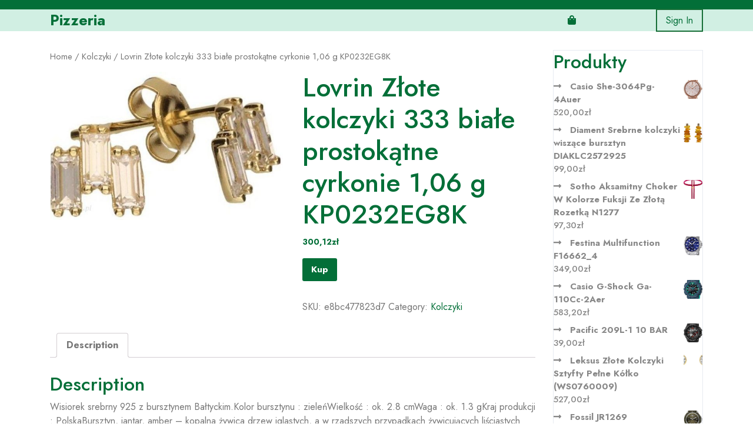

--- FILE ---
content_type: text/html; charset=UTF-8
request_url: https://pizzeriadaluigi.pl/produkt/lovrin-zlote-kolczyki-333-biale-prostokatne-cyrkonie-106-g-kp0232eg8k/
body_size: 12083
content:
<!doctype html>
<html lang="pl-PL">
<head>
    <meta charset="UTF-8">
    <meta name="viewport" content="width=device-width, initial-scale=1">
    <title>Lovrin Złote kolczyki 333 białe prostokątne cyrkonie 1,06 g KP0232EG8K &#8211; Pizzeria</title>
<meta name='robots' content='max-image-preview:large' />
<link rel='dns-prefetch' href='//fonts.googleapis.com' />
<link rel="alternate" type="application/rss+xml" title="Pizzeria &raquo; Kanał z wpisami" href="https://pizzeriadaluigi.pl/feed/" />
<link rel="alternate" type="application/rss+xml" title="Pizzeria &raquo; Kanał z komentarzami" href="https://pizzeriadaluigi.pl/comments/feed/" />
<link rel="alternate" type="application/rss+xml" title="Pizzeria &raquo; Lovrin Złote kolczyki 333 białe prostokątne cyrkonie 1,06 g KP0232EG8K Kanał z komentarzami" href="https://pizzeriadaluigi.pl/produkt/lovrin-zlote-kolczyki-333-biale-prostokatne-cyrkonie-106-g-kp0232eg8k/feed/" />
<link rel="alternate" title="oEmbed (JSON)" type="application/json+oembed" href="https://pizzeriadaluigi.pl/wp-json/oembed/1.0/embed?url=https%3A%2F%2Fpizzeriadaluigi.pl%2Fprodukt%2Flovrin-zlote-kolczyki-333-biale-prostokatne-cyrkonie-106-g-kp0232eg8k%2F" />
<link rel="alternate" title="oEmbed (XML)" type="text/xml+oembed" href="https://pizzeriadaluigi.pl/wp-json/oembed/1.0/embed?url=https%3A%2F%2Fpizzeriadaluigi.pl%2Fprodukt%2Flovrin-zlote-kolczyki-333-biale-prostokatne-cyrkonie-106-g-kp0232eg8k%2F&#038;format=xml" />
<style id='wp-img-auto-sizes-contain-inline-css' type='text/css'>
img:is([sizes=auto i],[sizes^="auto," i]){contain-intrinsic-size:3000px 1500px}
/*# sourceURL=wp-img-auto-sizes-contain-inline-css */
</style>
<style id='wp-emoji-styles-inline-css' type='text/css'>

	img.wp-smiley, img.emoji {
		display: inline !important;
		border: none !important;
		box-shadow: none !important;
		height: 1em !important;
		width: 1em !important;
		margin: 0 0.07em !important;
		vertical-align: -0.1em !important;
		background: none !important;
		padding: 0 !important;
	}
/*# sourceURL=wp-emoji-styles-inline-css */
</style>
<style id='wp-block-library-inline-css' type='text/css'>
:root{--wp-block-synced-color:#7a00df;--wp-block-synced-color--rgb:122,0,223;--wp-bound-block-color:var(--wp-block-synced-color);--wp-editor-canvas-background:#ddd;--wp-admin-theme-color:#007cba;--wp-admin-theme-color--rgb:0,124,186;--wp-admin-theme-color-darker-10:#006ba1;--wp-admin-theme-color-darker-10--rgb:0,107,160.5;--wp-admin-theme-color-darker-20:#005a87;--wp-admin-theme-color-darker-20--rgb:0,90,135;--wp-admin-border-width-focus:2px}@media (min-resolution:192dpi){:root{--wp-admin-border-width-focus:1.5px}}.wp-element-button{cursor:pointer}:root .has-very-light-gray-background-color{background-color:#eee}:root .has-very-dark-gray-background-color{background-color:#313131}:root .has-very-light-gray-color{color:#eee}:root .has-very-dark-gray-color{color:#313131}:root .has-vivid-green-cyan-to-vivid-cyan-blue-gradient-background{background:linear-gradient(135deg,#00d084,#0693e3)}:root .has-purple-crush-gradient-background{background:linear-gradient(135deg,#34e2e4,#4721fb 50%,#ab1dfe)}:root .has-hazy-dawn-gradient-background{background:linear-gradient(135deg,#faaca8,#dad0ec)}:root .has-subdued-olive-gradient-background{background:linear-gradient(135deg,#fafae1,#67a671)}:root .has-atomic-cream-gradient-background{background:linear-gradient(135deg,#fdd79a,#004a59)}:root .has-nightshade-gradient-background{background:linear-gradient(135deg,#330968,#31cdcf)}:root .has-midnight-gradient-background{background:linear-gradient(135deg,#020381,#2874fc)}:root{--wp--preset--font-size--normal:16px;--wp--preset--font-size--huge:42px}.has-regular-font-size{font-size:1em}.has-larger-font-size{font-size:2.625em}.has-normal-font-size{font-size:var(--wp--preset--font-size--normal)}.has-huge-font-size{font-size:var(--wp--preset--font-size--huge)}.has-text-align-center{text-align:center}.has-text-align-left{text-align:left}.has-text-align-right{text-align:right}.has-fit-text{white-space:nowrap!important}#end-resizable-editor-section{display:none}.aligncenter{clear:both}.items-justified-left{justify-content:flex-start}.items-justified-center{justify-content:center}.items-justified-right{justify-content:flex-end}.items-justified-space-between{justify-content:space-between}.screen-reader-text{border:0;clip-path:inset(50%);height:1px;margin:-1px;overflow:hidden;padding:0;position:absolute;width:1px;word-wrap:normal!important}.screen-reader-text:focus{background-color:#ddd;clip-path:none;color:#444;display:block;font-size:1em;height:auto;left:5px;line-height:normal;padding:15px 23px 14px;text-decoration:none;top:5px;width:auto;z-index:100000}html :where(.has-border-color){border-style:solid}html :where([style*=border-top-color]){border-top-style:solid}html :where([style*=border-right-color]){border-right-style:solid}html :where([style*=border-bottom-color]){border-bottom-style:solid}html :where([style*=border-left-color]){border-left-style:solid}html :where([style*=border-width]){border-style:solid}html :where([style*=border-top-width]){border-top-style:solid}html :where([style*=border-right-width]){border-right-style:solid}html :where([style*=border-bottom-width]){border-bottom-style:solid}html :where([style*=border-left-width]){border-left-style:solid}html :where(img[class*=wp-image-]){height:auto;max-width:100%}:where(figure){margin:0 0 1em}html :where(.is-position-sticky){--wp-admin--admin-bar--position-offset:var(--wp-admin--admin-bar--height,0px)}@media screen and (max-width:600px){html :where(.is-position-sticky){--wp-admin--admin-bar--position-offset:0px}}

/*# sourceURL=wp-block-library-inline-css */
</style><style id='wp-block-group-inline-css' type='text/css'>
.wp-block-group{box-sizing:border-box}:where(.wp-block-group.wp-block-group-is-layout-constrained){position:relative}
/*# sourceURL=https://pizzeriadaluigi.pl/wp-includes/blocks/group/style.min.css */
</style>
<style id='wp-block-group-theme-inline-css' type='text/css'>
:where(.wp-block-group.has-background){padding:1.25em 2.375em}
/*# sourceURL=https://pizzeriadaluigi.pl/wp-includes/blocks/group/theme.min.css */
</style>
<style id='wp-block-paragraph-inline-css' type='text/css'>
.is-small-text{font-size:.875em}.is-regular-text{font-size:1em}.is-large-text{font-size:2.25em}.is-larger-text{font-size:3em}.has-drop-cap:not(:focus):first-letter{float:left;font-size:8.4em;font-style:normal;font-weight:100;line-height:.68;margin:.05em .1em 0 0;text-transform:uppercase}body.rtl .has-drop-cap:not(:focus):first-letter{float:none;margin-left:.1em}p.has-drop-cap.has-background{overflow:hidden}:root :where(p.has-background){padding:1.25em 2.375em}:where(p.has-text-color:not(.has-link-color)) a{color:inherit}p.has-text-align-left[style*="writing-mode:vertical-lr"],p.has-text-align-right[style*="writing-mode:vertical-rl"]{rotate:180deg}
/*# sourceURL=https://pizzeriadaluigi.pl/wp-includes/blocks/paragraph/style.min.css */
</style>
<style id='global-styles-inline-css' type='text/css'>
:root{--wp--preset--aspect-ratio--square: 1;--wp--preset--aspect-ratio--4-3: 4/3;--wp--preset--aspect-ratio--3-4: 3/4;--wp--preset--aspect-ratio--3-2: 3/2;--wp--preset--aspect-ratio--2-3: 2/3;--wp--preset--aspect-ratio--16-9: 16/9;--wp--preset--aspect-ratio--9-16: 9/16;--wp--preset--color--black: #000000;--wp--preset--color--cyan-bluish-gray: #abb8c3;--wp--preset--color--white: #ffffff;--wp--preset--color--pale-pink: #f78da7;--wp--preset--color--vivid-red: #cf2e2e;--wp--preset--color--luminous-vivid-orange: #ff6900;--wp--preset--color--luminous-vivid-amber: #fcb900;--wp--preset--color--light-green-cyan: #7bdcb5;--wp--preset--color--vivid-green-cyan: #00d084;--wp--preset--color--pale-cyan-blue: #8ed1fc;--wp--preset--color--vivid-cyan-blue: #0693e3;--wp--preset--color--vivid-purple: #9b51e0;--wp--preset--gradient--vivid-cyan-blue-to-vivid-purple: linear-gradient(135deg,rgb(6,147,227) 0%,rgb(155,81,224) 100%);--wp--preset--gradient--light-green-cyan-to-vivid-green-cyan: linear-gradient(135deg,rgb(122,220,180) 0%,rgb(0,208,130) 100%);--wp--preset--gradient--luminous-vivid-amber-to-luminous-vivid-orange: linear-gradient(135deg,rgb(252,185,0) 0%,rgb(255,105,0) 100%);--wp--preset--gradient--luminous-vivid-orange-to-vivid-red: linear-gradient(135deg,rgb(255,105,0) 0%,rgb(207,46,46) 100%);--wp--preset--gradient--very-light-gray-to-cyan-bluish-gray: linear-gradient(135deg,rgb(238,238,238) 0%,rgb(169,184,195) 100%);--wp--preset--gradient--cool-to-warm-spectrum: linear-gradient(135deg,rgb(74,234,220) 0%,rgb(151,120,209) 20%,rgb(207,42,186) 40%,rgb(238,44,130) 60%,rgb(251,105,98) 80%,rgb(254,248,76) 100%);--wp--preset--gradient--blush-light-purple: linear-gradient(135deg,rgb(255,206,236) 0%,rgb(152,150,240) 100%);--wp--preset--gradient--blush-bordeaux: linear-gradient(135deg,rgb(254,205,165) 0%,rgb(254,45,45) 50%,rgb(107,0,62) 100%);--wp--preset--gradient--luminous-dusk: linear-gradient(135deg,rgb(255,203,112) 0%,rgb(199,81,192) 50%,rgb(65,88,208) 100%);--wp--preset--gradient--pale-ocean: linear-gradient(135deg,rgb(255,245,203) 0%,rgb(182,227,212) 50%,rgb(51,167,181) 100%);--wp--preset--gradient--electric-grass: linear-gradient(135deg,rgb(202,248,128) 0%,rgb(113,206,126) 100%);--wp--preset--gradient--midnight: linear-gradient(135deg,rgb(2,3,129) 0%,rgb(40,116,252) 100%);--wp--preset--font-size--small: 13px;--wp--preset--font-size--medium: 20px;--wp--preset--font-size--large: 36px;--wp--preset--font-size--x-large: 42px;--wp--preset--spacing--20: 0.44rem;--wp--preset--spacing--30: 0.67rem;--wp--preset--spacing--40: 1rem;--wp--preset--spacing--50: 1.5rem;--wp--preset--spacing--60: 2.25rem;--wp--preset--spacing--70: 3.38rem;--wp--preset--spacing--80: 5.06rem;--wp--preset--shadow--natural: 6px 6px 9px rgba(0, 0, 0, 0.2);--wp--preset--shadow--deep: 12px 12px 50px rgba(0, 0, 0, 0.4);--wp--preset--shadow--sharp: 6px 6px 0px rgba(0, 0, 0, 0.2);--wp--preset--shadow--outlined: 6px 6px 0px -3px rgb(255, 255, 255), 6px 6px rgb(0, 0, 0);--wp--preset--shadow--crisp: 6px 6px 0px rgb(0, 0, 0);}:where(.is-layout-flex){gap: 0.5em;}:where(.is-layout-grid){gap: 0.5em;}body .is-layout-flex{display: flex;}.is-layout-flex{flex-wrap: wrap;align-items: center;}.is-layout-flex > :is(*, div){margin: 0;}body .is-layout-grid{display: grid;}.is-layout-grid > :is(*, div){margin: 0;}:where(.wp-block-columns.is-layout-flex){gap: 2em;}:where(.wp-block-columns.is-layout-grid){gap: 2em;}:where(.wp-block-post-template.is-layout-flex){gap: 1.25em;}:where(.wp-block-post-template.is-layout-grid){gap: 1.25em;}.has-black-color{color: var(--wp--preset--color--black) !important;}.has-cyan-bluish-gray-color{color: var(--wp--preset--color--cyan-bluish-gray) !important;}.has-white-color{color: var(--wp--preset--color--white) !important;}.has-pale-pink-color{color: var(--wp--preset--color--pale-pink) !important;}.has-vivid-red-color{color: var(--wp--preset--color--vivid-red) !important;}.has-luminous-vivid-orange-color{color: var(--wp--preset--color--luminous-vivid-orange) !important;}.has-luminous-vivid-amber-color{color: var(--wp--preset--color--luminous-vivid-amber) !important;}.has-light-green-cyan-color{color: var(--wp--preset--color--light-green-cyan) !important;}.has-vivid-green-cyan-color{color: var(--wp--preset--color--vivid-green-cyan) !important;}.has-pale-cyan-blue-color{color: var(--wp--preset--color--pale-cyan-blue) !important;}.has-vivid-cyan-blue-color{color: var(--wp--preset--color--vivid-cyan-blue) !important;}.has-vivid-purple-color{color: var(--wp--preset--color--vivid-purple) !important;}.has-black-background-color{background-color: var(--wp--preset--color--black) !important;}.has-cyan-bluish-gray-background-color{background-color: var(--wp--preset--color--cyan-bluish-gray) !important;}.has-white-background-color{background-color: var(--wp--preset--color--white) !important;}.has-pale-pink-background-color{background-color: var(--wp--preset--color--pale-pink) !important;}.has-vivid-red-background-color{background-color: var(--wp--preset--color--vivid-red) !important;}.has-luminous-vivid-orange-background-color{background-color: var(--wp--preset--color--luminous-vivid-orange) !important;}.has-luminous-vivid-amber-background-color{background-color: var(--wp--preset--color--luminous-vivid-amber) !important;}.has-light-green-cyan-background-color{background-color: var(--wp--preset--color--light-green-cyan) !important;}.has-vivid-green-cyan-background-color{background-color: var(--wp--preset--color--vivid-green-cyan) !important;}.has-pale-cyan-blue-background-color{background-color: var(--wp--preset--color--pale-cyan-blue) !important;}.has-vivid-cyan-blue-background-color{background-color: var(--wp--preset--color--vivid-cyan-blue) !important;}.has-vivid-purple-background-color{background-color: var(--wp--preset--color--vivid-purple) !important;}.has-black-border-color{border-color: var(--wp--preset--color--black) !important;}.has-cyan-bluish-gray-border-color{border-color: var(--wp--preset--color--cyan-bluish-gray) !important;}.has-white-border-color{border-color: var(--wp--preset--color--white) !important;}.has-pale-pink-border-color{border-color: var(--wp--preset--color--pale-pink) !important;}.has-vivid-red-border-color{border-color: var(--wp--preset--color--vivid-red) !important;}.has-luminous-vivid-orange-border-color{border-color: var(--wp--preset--color--luminous-vivid-orange) !important;}.has-luminous-vivid-amber-border-color{border-color: var(--wp--preset--color--luminous-vivid-amber) !important;}.has-light-green-cyan-border-color{border-color: var(--wp--preset--color--light-green-cyan) !important;}.has-vivid-green-cyan-border-color{border-color: var(--wp--preset--color--vivid-green-cyan) !important;}.has-pale-cyan-blue-border-color{border-color: var(--wp--preset--color--pale-cyan-blue) !important;}.has-vivid-cyan-blue-border-color{border-color: var(--wp--preset--color--vivid-cyan-blue) !important;}.has-vivid-purple-border-color{border-color: var(--wp--preset--color--vivid-purple) !important;}.has-vivid-cyan-blue-to-vivid-purple-gradient-background{background: var(--wp--preset--gradient--vivid-cyan-blue-to-vivid-purple) !important;}.has-light-green-cyan-to-vivid-green-cyan-gradient-background{background: var(--wp--preset--gradient--light-green-cyan-to-vivid-green-cyan) !important;}.has-luminous-vivid-amber-to-luminous-vivid-orange-gradient-background{background: var(--wp--preset--gradient--luminous-vivid-amber-to-luminous-vivid-orange) !important;}.has-luminous-vivid-orange-to-vivid-red-gradient-background{background: var(--wp--preset--gradient--luminous-vivid-orange-to-vivid-red) !important;}.has-very-light-gray-to-cyan-bluish-gray-gradient-background{background: var(--wp--preset--gradient--very-light-gray-to-cyan-bluish-gray) !important;}.has-cool-to-warm-spectrum-gradient-background{background: var(--wp--preset--gradient--cool-to-warm-spectrum) !important;}.has-blush-light-purple-gradient-background{background: var(--wp--preset--gradient--blush-light-purple) !important;}.has-blush-bordeaux-gradient-background{background: var(--wp--preset--gradient--blush-bordeaux) !important;}.has-luminous-dusk-gradient-background{background: var(--wp--preset--gradient--luminous-dusk) !important;}.has-pale-ocean-gradient-background{background: var(--wp--preset--gradient--pale-ocean) !important;}.has-electric-grass-gradient-background{background: var(--wp--preset--gradient--electric-grass) !important;}.has-midnight-gradient-background{background: var(--wp--preset--gradient--midnight) !important;}.has-small-font-size{font-size: var(--wp--preset--font-size--small) !important;}.has-medium-font-size{font-size: var(--wp--preset--font-size--medium) !important;}.has-large-font-size{font-size: var(--wp--preset--font-size--large) !important;}.has-x-large-font-size{font-size: var(--wp--preset--font-size--x-large) !important;}
/*# sourceURL=global-styles-inline-css */
</style>

<style id='classic-theme-styles-inline-css' type='text/css'>
/*! This file is auto-generated */
.wp-block-button__link{color:#fff;background-color:#32373c;border-radius:9999px;box-shadow:none;text-decoration:none;padding:calc(.667em + 2px) calc(1.333em + 2px);font-size:1.125em}.wp-block-file__button{background:#32373c;color:#fff;text-decoration:none}
/*# sourceURL=/wp-includes/css/classic-themes.min.css */
</style>
<link rel='stylesheet' id='woocommerce-layout-css' href='https://pizzeriadaluigi.pl/wp-content/plugins/woocommerce/assets/css/woocommerce-layout.css?ver=6.4.1' type='text/css' media='all' />
<link rel='stylesheet' id='woocommerce-smallscreen-css' href='https://pizzeriadaluigi.pl/wp-content/plugins/woocommerce/assets/css/woocommerce-smallscreen.css?ver=6.4.1' type='text/css' media='only screen and (max-width: 768px)' />
<link rel='stylesheet' id='woocommerce-general-css' href='https://pizzeriadaluigi.pl/wp-content/plugins/woocommerce/assets/css/woocommerce.css?ver=6.4.1' type='text/css' media='all' />
<style id='woocommerce-inline-inline-css' type='text/css'>
.woocommerce form .form-row .required { visibility: visible; }
/*# sourceURL=woocommerce-inline-inline-css */
</style>
<link rel='stylesheet' id='gardener-lite-font-css' href='//fonts.googleapis.com/css?family=Jost%3Aital%2Cwght%400%2C100%3B0%2C200%3B0%2C300%3B0%2C400%3B0%2C500%3B0%2C600%3B0%2C700%3B0%2C800%3B0%2C900%3B1%2C100%3B1%2C200%3B1%2C300%3B1%2C400%3B1%2C500%3B1%2C600%3B1%2C700%3B1%2C800%3B1%2C900&#038;ver=6.9' type='text/css' media='all' />
<link rel='stylesheet' id='gardener-lite-block-editor-style-css' href='https://pizzeriadaluigi.pl/wp-content/themes/gardener-lite/assets/css/block-editor-style.css?ver=6.9' type='text/css' media='all' />
<link rel='stylesheet' id='flatly-css-css' href='https://pizzeriadaluigi.pl/wp-content/themes/gardener-lite/assets/css/flatly.css?ver=6.9' type='text/css' media='all' />
<link rel='stylesheet' id='owl.carousel-css-css' href='https://pizzeriadaluigi.pl/wp-content/themes/gardener-lite/assets/css/owl.carousel.css?ver=6.9' type='text/css' media='all' />
<link rel='stylesheet' id='gardener-lite-style-css' href='https://pizzeriadaluigi.pl/wp-content/themes/gardener-lite/style.css?ver=6.9' type='text/css' media='all' />
<link rel='stylesheet' id='fontawesome-style-css' href='https://pizzeriadaluigi.pl/wp-content/themes/gardener-lite/assets/css/fontawesome/css/all.css?ver=6.9' type='text/css' media='all' />
<script type="text/javascript" src="https://pizzeriadaluigi.pl/wp-includes/js/jquery/jquery.min.js?ver=3.7.1" id="jquery-core-js"></script>
<script type="text/javascript" src="https://pizzeriadaluigi.pl/wp-includes/js/jquery/jquery-migrate.min.js?ver=3.4.1" id="jquery-migrate-js"></script>
<link rel="https://api.w.org/" href="https://pizzeriadaluigi.pl/wp-json/" /><link rel="alternate" title="JSON" type="application/json" href="https://pizzeriadaluigi.pl/wp-json/wp/v2/product/856" /><link rel="EditURI" type="application/rsd+xml" title="RSD" href="https://pizzeriadaluigi.pl/xmlrpc.php?rsd" />
<meta name="generator" content="WordPress 6.9" />
<meta name="generator" content="WooCommerce 6.4.1" />
<link rel="canonical" href="https://pizzeriadaluigi.pl/produkt/lovrin-zlote-kolczyki-333-biale-prostokatne-cyrkonie-106-g-kp0232eg8k/" />
<link rel='shortlink' href='https://pizzeriadaluigi.pl/?p=856' />
<link rel="pingback" href="https://pizzeriadaluigi.pl/xmlrpc.php">	<noscript><style>.woocommerce-product-gallery{ opacity: 1 !important; }</style></noscript>
	
		<style type="text/css">
					</style>
		
		</head>

<body class="wp-singular product-template-default single single-product postid-856 wp-embed-responsive wp-theme-gardener-lite theme-gardener-lite woocommerce woocommerce-page woocommerce-no-js">


<div id="page" class="site">
    <a class="skip-link screen-reader-text" href="#skip-content">Skip to content</a>
    <header id="masthead" class="site-header shadow-sm navbar-dark bg-primary">
        <div class="socialmedia">
            
<div class="top_header py-2">
    <div class="container">
        <div class="row">
            <div class="col-lg-8 col-md-9 col-sm-9 align-self-center text-center text-md-left">
                                                            </div>
            <div class="col-lg-4 col-md-3 col-sm-3 align-self-center">
                <div class="social-link text-center text-md-right">
                                                                                                                    </div>
            </div>
        </div>
    </div>
</div>

<div class="main-header">
    <div class="container">
        <div class="row">
            <div class="col-lg-3 col-md-4 col-sm-3 col-12 align-self-center">
                <div class="navbar-brand text-center text-md-left">
                                                                                                                            <p class="site-title"><a href="https://pizzeriadaluigi.pl/" rel="home">Pizzeria</a></p>
                                                                                            </div>
            </div>
            <div class="col-lg-6 col-md-2 col-sm-3 col-4 align-self-center">
                
<div class="navigation_header py-2" data-sticky="">
    <div class="toggle-nav mobile-menu">
            </div>
    <div id="mySidenav" class="nav sidenav">
        <nav id="site-navigation" class="main-navigation navbar navbar-expand-xl" aria-label="Top Menu">
                    </nav>
        <a href="javascript:void(0)" class="closebtn mobile-menu" onclick="gardener_lite_closeNav()"><i class="fas fa-times"></i></a>
    </div>
</div>            </div>
            <div class="col-lg-1 col-md-2 col-sm-1 col-2 align-self-center">
                <div class="cart_no text-center">
                                                                    <a class="cart-customlocation" href="https://pizzeriadaluigi.pl/koszyk/" title="shopping cart"><i class="fas fa-shopping-bag"></i></a>
                                    </div>
            </div>
            <div class="col-lg-2 col-md-4 col-sm-2 col-6 align-self-center">
                                    <div class="user-account text-center text-md-right">
                                                    <a href="https://pizzeriadaluigi.pl/moje-konto/" title="Sign In">Sign In</a>
                                            </div>
                            </div>
        </div>
    </div>
</div>        </div>
    </header>
	<div id="skip-content" class="container">
		<div class="row">
			<div class="col-lg-9 col-md-9">
				<div id="primary" class="content-area gardener-lite"><main id="main" class="site-main" role="main"><nav class="woocommerce-breadcrumb"><a href="https://pizzeriadaluigi.pl">Home</a>&nbsp;&#47;&nbsp;<a href="https://pizzeriadaluigi.pl/kategoria-produktu/kolczyki/">Kolczyki</a>&nbsp;&#47;&nbsp;Lovrin Złote kolczyki 333 białe prostokątne cyrkonie 1,06 g KP0232EG8K</nav>
					
						<div class="woocommerce-notices-wrapper"></div><div id="product-856" class="product type-product post-856 status-publish first instock product_cat-kolczyki has-post-thumbnail product-type-external">

	<div class="woocommerce-product-gallery woocommerce-product-gallery--with-images woocommerce-product-gallery--columns-4 images" data-columns="4" style="opacity: 0; transition: opacity .25s ease-in-out;">
	<figure class="woocommerce-product-gallery__wrapper">
		<div data-thumb="https://pizzeriadaluigi.pl/wp-content/uploads/2022/05/i-lovrin-zlote-kolczyki-333-biale-prostokatne-cyrkonie-1-06-g-kp0232eg8k-100x100.jpg" data-thumb-alt="" class="woocommerce-product-gallery__image"><a href="https://pizzeriadaluigi.pl/wp-content/uploads/2022/05/i-lovrin-zlote-kolczyki-333-biale-prostokatne-cyrkonie-1-06-g-kp0232eg8k.jpg"><img width="600" height="382" src="https://pizzeriadaluigi.pl/wp-content/uploads/2022/05/i-lovrin-zlote-kolczyki-333-biale-prostokatne-cyrkonie-1-06-g-kp0232eg8k-600x382.jpg" class="wp-post-image" alt="" title="i-lovrin-zlote-kolczyki-333-biale-prostokatne-cyrkonie-1-06-g-kp0232eg8k" data-caption="" data-src="https://pizzeriadaluigi.pl/wp-content/uploads/2022/05/i-lovrin-zlote-kolczyki-333-biale-prostokatne-cyrkonie-1-06-g-kp0232eg8k.jpg" data-large_image="https://pizzeriadaluigi.pl/wp-content/uploads/2022/05/i-lovrin-zlote-kolczyki-333-biale-prostokatne-cyrkonie-1-06-g-kp0232eg8k.jpg" data-large_image_width="640" data-large_image_height="407" decoding="async" fetchpriority="high" srcset="https://pizzeriadaluigi.pl/wp-content/uploads/2022/05/i-lovrin-zlote-kolczyki-333-biale-prostokatne-cyrkonie-1-06-g-kp0232eg8k-600x382.jpg 600w, https://pizzeriadaluigi.pl/wp-content/uploads/2022/05/i-lovrin-zlote-kolczyki-333-biale-prostokatne-cyrkonie-1-06-g-kp0232eg8k-300x191.jpg 300w, https://pizzeriadaluigi.pl/wp-content/uploads/2022/05/i-lovrin-zlote-kolczyki-333-biale-prostokatne-cyrkonie-1-06-g-kp0232eg8k.jpg 640w" sizes="(max-width: 600px) 100vw, 600px" /></a></div>	</figure>
</div>

	<div class="summary entry-summary">
		<h1 class="product_title entry-title">Lovrin Złote kolczyki 333 białe prostokątne cyrkonie 1,06 g KP0232EG8K</h1><p class="price"><span class="woocommerce-Price-amount amount"><bdi>300,12<span class="woocommerce-Price-currencySymbol">&#122;&#322;</span></bdi></span></p>

<form class="cart" action="https://pizzeriadaluigi.pl/7943" method="get">
	
	<button type="submit" class="single_add_to_cart_button button alt">Kup</button>

	
	</form>

<div class="product_meta">

	
	
		<span class="sku_wrapper">SKU: <span class="sku">e8bc477823d7</span></span>

	
	<span class="posted_in">Category: <a href="https://pizzeriadaluigi.pl/kategoria-produktu/kolczyki/" rel="tag">Kolczyki</a></span>
	
	
</div>
	</div>

	
	<div class="woocommerce-tabs wc-tabs-wrapper">
		<ul class="tabs wc-tabs" role="tablist">
							<li class="description_tab" id="tab-title-description" role="tab" aria-controls="tab-description">
					<a href="#tab-description">
						Description					</a>
				</li>
					</ul>
					<div class="woocommerce-Tabs-panel woocommerce-Tabs-panel--description panel entry-content wc-tab" id="tab-description" role="tabpanel" aria-labelledby="tab-title-description">
				
	<h2>Description</h2>

<p>Wisiorek srebrny 925 z bursztynem Bałtyckim.Kolor bursztynu : zieleńWielkość : ok. 2.8 cmWaga : ok. 1.3 gKraj produkcji : PolskaBursztyn, jantar, amber – kopalna żywica drzew iglastych, a w rzadszych przypadkach żywicujących liściastych drzew z grupy bobowców.Uwaga! Każdy bursztyn jest inny, wyroby mogą się od siebie nieznacznie różnić kształtem bursztynu, odcieniem koloru lub konsystencją środka, nie ma identycznych bursztynów.PROSZĘ UWAŻAĆ NA PODRÓBKI BURSZTYNU !W sieci niestety znajduje się dużo biżuterii z fałszywym bursztynem.Kupuj tylko u sprawdzonych sprzedawców.Do każdego zamówienia wystawiamy paragon!</p>
<p>smartwatch damski do 500 zł 2021, 1774, xiaomi zegarek meski, kolorowa rewolucja, sun co to znaczy, zegarki damskie smartwatch, test ortostatyczny, moje ice, zegarek dla chłopca swatch, licznik spalania kalorii na rękę, dhl zwrotu, prezent komunijny dla dziewczynki, zegarki męskie eleganckie armani, złoty, coros vertix, suunto 9 baro opinie</p>
<p>yyyyy</p>
			</div>
		
			</div>


	<section class="related products">

					<h2>Related products</h2>
				
		<ul class="products columns-4">

			
					<li class="product type-product post-736 status-publish first instock product_cat-kolczyki has-post-thumbnail product-type-external">
	<a href="https://pizzeriadaluigi.pl/produkt/ornamo-srebrne-kolczyki-blyszczaca-klasyka-orsce520/" class="woocommerce-LoopProduct-link woocommerce-loop-product__link"><img width="300" height="300" src="https://pizzeriadaluigi.pl/wp-content/uploads/2022/05/i-ornamo-srebrne-kolczyki-blyszczaca-klasyka-orsce520-300x300.jpg" class="attachment-woocommerce_thumbnail size-woocommerce_thumbnail" alt="" decoding="async" srcset="https://pizzeriadaluigi.pl/wp-content/uploads/2022/05/i-ornamo-srebrne-kolczyki-blyszczaca-klasyka-orsce520-300x300.jpg 300w, https://pizzeriadaluigi.pl/wp-content/uploads/2022/05/i-ornamo-srebrne-kolczyki-blyszczaca-klasyka-orsce520-150x150.jpg 150w, https://pizzeriadaluigi.pl/wp-content/uploads/2022/05/i-ornamo-srebrne-kolczyki-blyszczaca-klasyka-orsce520-100x100.jpg 100w" sizes="(max-width: 300px) 100vw, 300px" /><h2 class="woocommerce-loop-product__title">Ornamo Srebrne kolczyki Błyszcząca Klasyka ORSCE520</h2>
	<span class="price"><span class="woocommerce-Price-amount amount"><bdi>95,20<span class="woocommerce-Price-currencySymbol">&#122;&#322;</span></bdi></span></span>
</a><a href="https://pizzeriadaluigi.pl/7882" data-quantity="1" class="button product_type_external" data-product_id="736" data-product_sku="39298a1703b9" aria-label="Kup" rel="nofollow">Kup</a></li>

			
					<li class="product type-product post-193 status-publish instock product_cat-kolczyki has-post-thumbnail product-type-external">
	<a href="https://pizzeriadaluigi.pl/produkt/sotho-zlote-kolczyki-z-rozetami-kol0773/" class="woocommerce-LoopProduct-link woocommerce-loop-product__link"><img width="300" height="300" src="https://pizzeriadaluigi.pl/wp-content/uploads/2022/05/i-sotho-zlote-kolczyki-z-rozetami-kol0773-300x300.jpg" class="attachment-woocommerce_thumbnail size-woocommerce_thumbnail" alt="" decoding="async" srcset="https://pizzeriadaluigi.pl/wp-content/uploads/2022/05/i-sotho-zlote-kolczyki-z-rozetami-kol0773-300x300.jpg 300w, https://pizzeriadaluigi.pl/wp-content/uploads/2022/05/i-sotho-zlote-kolczyki-z-rozetami-kol0773-150x150.jpg 150w, https://pizzeriadaluigi.pl/wp-content/uploads/2022/05/i-sotho-zlote-kolczyki-z-rozetami-kol0773-100x100.jpg 100w" sizes="(max-width: 300px) 100vw, 300px" /><h2 class="woocommerce-loop-product__title">Sotho Złote Kolczyki Z Rozetami Kol0773</h2>
	<span class="price"><span class="woocommerce-Price-amount amount"><bdi>104,30<span class="woocommerce-Price-currencySymbol">&#122;&#322;</span></bdi></span></span>
</a><a href="https://pizzeriadaluigi.pl/7612" data-quantity="1" class="button product_type_external" data-product_id="193" data-product_sku="3cd5f9b9571b" aria-label="Kup" rel="nofollow">Kup</a></li>

			
					<li class="product type-product post-480 status-publish instock product_cat-kolczyki has-post-thumbnail product-type-external">
	<a href="https://pizzeriadaluigi.pl/produkt/diament-zlote-kolczyki-na-sztyft-333-kroliczki-klc000000682333/" class="woocommerce-LoopProduct-link woocommerce-loop-product__link"><img width="300" height="300" src="https://pizzeriadaluigi.pl/wp-content/uploads/2022/05/i-diament-zlote-kolczyki-na-sztyft-333-kroliczki-klc000000682333-300x300.jpg" class="attachment-woocommerce_thumbnail size-woocommerce_thumbnail" alt="" decoding="async" loading="lazy" srcset="https://pizzeriadaluigi.pl/wp-content/uploads/2022/05/i-diament-zlote-kolczyki-na-sztyft-333-kroliczki-klc000000682333-300x300.jpg 300w, https://pizzeriadaluigi.pl/wp-content/uploads/2022/05/i-diament-zlote-kolczyki-na-sztyft-333-kroliczki-klc000000682333-150x150.jpg 150w, https://pizzeriadaluigi.pl/wp-content/uploads/2022/05/i-diament-zlote-kolczyki-na-sztyft-333-kroliczki-klc000000682333-100x100.jpg 100w" sizes="auto, (max-width: 300px) 100vw, 300px" /><h2 class="woocommerce-loop-product__title">Diament Złote kolczyki na sztyft 333 króliczki (KLC000000682333)</h2>
	<span class="price"><span class="woocommerce-Price-amount amount"><bdi>215,00<span class="woocommerce-Price-currencySymbol">&#122;&#322;</span></bdi></span></span>
</a><a href="https://pizzeriadaluigi.pl/7754" data-quantity="1" class="button product_type_external" data-product_id="480" data-product_sku="ae5839cc155a" aria-label="Kup" rel="nofollow">Kup</a></li>

			
					<li class="product type-product post-407 status-publish last instock product_cat-kolczyki has-post-thumbnail product-type-external">
	<a href="https://pizzeriadaluigi.pl/produkt/lovrin-srebrne-kolczyki-925-czarne-serduszka-231g-alcer0119kbr/" class="woocommerce-LoopProduct-link woocommerce-loop-product__link"><img width="300" height="232" src="https://pizzeriadaluigi.pl/wp-content/uploads/2022/05/i-lovrin-srebrne-kolczyki-925-czarne-serduszka-2-31g-alcer0119kbr-300x232.jpg" class="attachment-woocommerce_thumbnail size-woocommerce_thumbnail" alt="" decoding="async" loading="lazy" /><h2 class="woocommerce-loop-product__title">Lovrin Srebrne kolczyki 925 czarne serduszka 2,31g ALCER0119KBR</h2>
	<span class="price"><span class="woocommerce-Price-amount amount"><bdi>141,70<span class="woocommerce-Price-currencySymbol">&#122;&#322;</span></bdi></span></span>
</a><a href="https://pizzeriadaluigi.pl/7719" data-quantity="1" class="button product_type_external" data-product_id="407" data-product_sku="893515daa584" aria-label="Kup" rel="nofollow">Kup</a></li>

			
		</ul>

	</section>
	</div>


					
				</main></div>			</div>
			
<aside id="secondary" class="widget-area col-lg-3 col-md-4">
	<div class="sidebar">
		<section id="block-3" class="widget widget_block">
<div class="wp-block-group"><div class="wp-block-group__inner-container is-layout-flow wp-block-group-is-layout-flow"><div class="widget woocommerce widget_products"><h2 class="widgettitle">Produkty</h2><ul class="product_list_widget"><li>
	
	<a href="https://pizzeriadaluigi.pl/produkt/casio-she-3064pg-4auer/">
		<img loading="lazy" decoding="async" width="300" height="300" src="https://pizzeriadaluigi.pl/wp-content/uploads/2022/10/i-casio-she-3064pg-4auer-300x300.jpg" class="attachment-woocommerce_thumbnail size-woocommerce_thumbnail" alt="" srcset="https://pizzeriadaluigi.pl/wp-content/uploads/2022/10/i-casio-she-3064pg-4auer-300x300.jpg 300w, https://pizzeriadaluigi.pl/wp-content/uploads/2022/10/i-casio-she-3064pg-4auer-150x150.jpg 150w, https://pizzeriadaluigi.pl/wp-content/uploads/2022/10/i-casio-she-3064pg-4auer-100x100.jpg 100w" sizes="auto, (max-width: 300px) 100vw, 300px" />		<span class="product-title">Casio She-3064Pg-4Auer</span>
	</a>

				
	<span class="woocommerce-Price-amount amount"><bdi>520,00<span class="woocommerce-Price-currencySymbol">&#122;&#322;</span></bdi></span>
	</li>
<li>
	
	<a href="https://pizzeriadaluigi.pl/produkt/diament-srebrne-kolczyki-wiszace-bursztyn-diaklc2572925/">
		<img loading="lazy" decoding="async" width="300" height="300" src="https://pizzeriadaluigi.pl/wp-content/uploads/2022/05/i-diament-srebrne-kolczyki-wiszace-bursztyn-diaklc2572925-300x300.jpg" class="attachment-woocommerce_thumbnail size-woocommerce_thumbnail" alt="" srcset="https://pizzeriadaluigi.pl/wp-content/uploads/2022/05/i-diament-srebrne-kolczyki-wiszace-bursztyn-diaklc2572925-300x300.jpg 300w, https://pizzeriadaluigi.pl/wp-content/uploads/2022/05/i-diament-srebrne-kolczyki-wiszace-bursztyn-diaklc2572925-150x150.jpg 150w, https://pizzeriadaluigi.pl/wp-content/uploads/2022/05/i-diament-srebrne-kolczyki-wiszace-bursztyn-diaklc2572925-100x100.jpg 100w" sizes="auto, (max-width: 300px) 100vw, 300px" />		<span class="product-title">Diament Srebrne kolczyki wiszące bursztyn DIAKLC2572925</span>
	</a>

				
	<span class="woocommerce-Price-amount amount"><bdi>99,00<span class="woocommerce-Price-currencySymbol">&#122;&#322;</span></bdi></span>
	</li>
<li>
	
	<a href="https://pizzeriadaluigi.pl/produkt/sotho-aksamitny-choker-w-kolorze-fuksji-ze-zlota-rozetka-n1277/">
		<img loading="lazy" decoding="async" width="300" height="300" src="https://pizzeriadaluigi.pl/wp-content/uploads/2022/05/i-sotho-aksamitny-choker-w-kolorze-fuksji-ze-zlota-rozetka-n1277-300x300.jpg" class="attachment-woocommerce_thumbnail size-woocommerce_thumbnail" alt="" srcset="https://pizzeriadaluigi.pl/wp-content/uploads/2022/05/i-sotho-aksamitny-choker-w-kolorze-fuksji-ze-zlota-rozetka-n1277-300x300.jpg 300w, https://pizzeriadaluigi.pl/wp-content/uploads/2022/05/i-sotho-aksamitny-choker-w-kolorze-fuksji-ze-zlota-rozetka-n1277-150x150.jpg 150w, https://pizzeriadaluigi.pl/wp-content/uploads/2022/05/i-sotho-aksamitny-choker-w-kolorze-fuksji-ze-zlota-rozetka-n1277-100x100.jpg 100w" sizes="auto, (max-width: 300px) 100vw, 300px" />		<span class="product-title">Sotho Aksamitny Choker W Kolorze Fuksji Ze Złotą Rozetką N1277</span>
	</a>

				
	<span class="woocommerce-Price-amount amount"><bdi>97,30<span class="woocommerce-Price-currencySymbol">&#122;&#322;</span></bdi></span>
	</li>
<li>
	
	<a href="https://pizzeriadaluigi.pl/produkt/festina-multifunction-f16662_4/">
		<img loading="lazy" decoding="async" width="300" height="300" src="https://pizzeriadaluigi.pl/wp-content/uploads/2022/05/i-festina-multifunction-f16662-4-300x300.jpg" class="attachment-woocommerce_thumbnail size-woocommerce_thumbnail" alt="" srcset="https://pizzeriadaluigi.pl/wp-content/uploads/2022/05/i-festina-multifunction-f16662-4-300x300.jpg 300w, https://pizzeriadaluigi.pl/wp-content/uploads/2022/05/i-festina-multifunction-f16662-4-150x150.jpg 150w, https://pizzeriadaluigi.pl/wp-content/uploads/2022/05/i-festina-multifunction-f16662-4-100x100.jpg 100w" sizes="auto, (max-width: 300px) 100vw, 300px" />		<span class="product-title">Festina Multifunction F16662_4</span>
	</a>

				
	<span class="woocommerce-Price-amount amount"><bdi>349,00<span class="woocommerce-Price-currencySymbol">&#122;&#322;</span></bdi></span>
	</li>
<li>
	
	<a href="https://pizzeriadaluigi.pl/produkt/casio-g-shock-ga-110cc-2aer/">
		<img loading="lazy" decoding="async" width="300" height="300" src="https://pizzeriadaluigi.pl/wp-content/uploads/2022/05/i-casio-g-shock-ga-110cc-2aer-300x300.jpg" class="attachment-woocommerce_thumbnail size-woocommerce_thumbnail" alt="" srcset="https://pizzeriadaluigi.pl/wp-content/uploads/2022/05/i-casio-g-shock-ga-110cc-2aer-300x300.jpg 300w, https://pizzeriadaluigi.pl/wp-content/uploads/2022/05/i-casio-g-shock-ga-110cc-2aer-150x150.jpg 150w, https://pizzeriadaluigi.pl/wp-content/uploads/2022/05/i-casio-g-shock-ga-110cc-2aer-100x100.jpg 100w" sizes="auto, (max-width: 300px) 100vw, 300px" />		<span class="product-title">Casio G-Shock Ga-110Cc-2Aer</span>
	</a>

				
	<span class="woocommerce-Price-amount amount"><bdi>583,20<span class="woocommerce-Price-currencySymbol">&#122;&#322;</span></bdi></span>
	</li>
<li>
	
	<a href="https://pizzeriadaluigi.pl/produkt/pacific-209l-1-10-bar/">
		<img loading="lazy" decoding="async" width="300" height="300" src="https://pizzeriadaluigi.pl/wp-content/uploads/2022/05/i-pacific-209l-1-10-bar-300x300.jpg" class="attachment-woocommerce_thumbnail size-woocommerce_thumbnail" alt="" srcset="https://pizzeriadaluigi.pl/wp-content/uploads/2022/05/i-pacific-209l-1-10-bar-300x300.jpg 300w, https://pizzeriadaluigi.pl/wp-content/uploads/2022/05/i-pacific-209l-1-10-bar-150x150.jpg 150w, https://pizzeriadaluigi.pl/wp-content/uploads/2022/05/i-pacific-209l-1-10-bar-100x100.jpg 100w" sizes="auto, (max-width: 300px) 100vw, 300px" />		<span class="product-title">Pacific 209L-1 10 BAR</span>
	</a>

				
	<span class="woocommerce-Price-amount amount"><bdi>39,00<span class="woocommerce-Price-currencySymbol">&#122;&#322;</span></bdi></span>
	</li>
<li>
	
	<a href="https://pizzeriadaluigi.pl/produkt/leksus-zlote-kolczyki-sztyfty-pelne-kolko-ws0760009/">
		<img loading="lazy" decoding="async" width="300" height="184" src="https://pizzeriadaluigi.pl/wp-content/uploads/2022/05/i-leksus-zlote-kolczyki-sztyfty-pelne-kolko-ws0760009-300x184.jpg" class="attachment-woocommerce_thumbnail size-woocommerce_thumbnail" alt="" />		<span class="product-title">Leksus Złote Kolczyki Sztyfty Pełne Kółko (WS0760009)</span>
	</a>

				
	<span class="woocommerce-Price-amount amount"><bdi>527,00<span class="woocommerce-Price-currencySymbol">&#122;&#322;</span></bdi></span>
	</li>
<li>
	
	<a href="https://pizzeriadaluigi.pl/produkt/fossil-jr1269/">
		<img loading="lazy" decoding="async" width="300" height="300" src="https://pizzeriadaluigi.pl/wp-content/uploads/2022/05/i-fossil-jr1269-300x300.jpg" class="attachment-woocommerce_thumbnail size-woocommerce_thumbnail" alt="" srcset="https://pizzeriadaluigi.pl/wp-content/uploads/2022/05/i-fossil-jr1269-300x300.jpg 300w, https://pizzeriadaluigi.pl/wp-content/uploads/2022/05/i-fossil-jr1269-150x150.jpg 150w, https://pizzeriadaluigi.pl/wp-content/uploads/2022/05/i-fossil-jr1269-100x100.jpg 100w" sizes="auto, (max-width: 300px) 100vw, 300px" />		<span class="product-title">Fossil JR1269</span>
	</a>

				
	<span class="woocommerce-Price-amount amount"><bdi>289,00<span class="woocommerce-Price-currencySymbol">&#122;&#322;</span></bdi></span>
	</li>
<li>
	
	<a href="https://pizzeriadaluigi.pl/produkt/galante-spinka-do-krawata-x2-aparat-fotograficzny-t44280/">
		<img loading="lazy" decoding="async" width="300" height="300" src="https://pizzeriadaluigi.pl/wp-content/uploads/2022/05/i-galante-spinka-do-krawata-x2-aparat-fotograficzny-t44280-300x300.jpg" class="attachment-woocommerce_thumbnail size-woocommerce_thumbnail" alt="" srcset="https://pizzeriadaluigi.pl/wp-content/uploads/2022/05/i-galante-spinka-do-krawata-x2-aparat-fotograficzny-t44280-300x300.jpg 300w, https://pizzeriadaluigi.pl/wp-content/uploads/2022/05/i-galante-spinka-do-krawata-x2-aparat-fotograficzny-t44280-150x150.jpg 150w, https://pizzeriadaluigi.pl/wp-content/uploads/2022/05/i-galante-spinka-do-krawata-x2-aparat-fotograficzny-t44280-100x100.jpg 100w" sizes="auto, (max-width: 300px) 100vw, 300px" />		<span class="product-title">Galante Spinka Do Krawata X2 Aparat Fotograficzny T44280</span>
	</a>

				
	<span class="woocommerce-Price-amount amount"><bdi>99,00<span class="woocommerce-Price-currencySymbol">&#122;&#322;</span></bdi></span>
	</li>
<li>
	
	<a href="https://pizzeriadaluigi.pl/produkt/modini-moda-meska-u32/">
		<img loading="lazy" decoding="async" width="300" height="300" src="https://pizzeriadaluigi.pl/wp-content/uploads/2022/05/i-modini-moda-meska-u32-300x300.jpg" class="attachment-woocommerce_thumbnail size-woocommerce_thumbnail" alt="" srcset="https://pizzeriadaluigi.pl/wp-content/uploads/2022/05/i-modini-moda-meska-u32-300x300.jpg 300w, https://pizzeriadaluigi.pl/wp-content/uploads/2022/05/i-modini-moda-meska-u32-150x150.jpg 150w, https://pizzeriadaluigi.pl/wp-content/uploads/2022/05/i-modini-moda-meska-u32-100x100.jpg 100w" sizes="auto, (max-width: 300px) 100vw, 300px" />		<span class="product-title">Modini Moda Męska U32</span>
	</a>

				
	<span class="woocommerce-Price-amount amount"><bdi>58,50<span class="woocommerce-Price-currencySymbol">&#122;&#322;</span></bdi></span>
	</li>
<li>
	
	<a href="https://pizzeriadaluigi.pl/produkt/alfa-pasek-pa011-20-czarny-pa01120/">
		<img loading="lazy" decoding="async" width="300" height="300" src="https://pizzeriadaluigi.pl/wp-content/uploads/2022/05/i-alfa-pasek-pa011-20-czarny-pa01120-300x300.jpg" class="attachment-woocommerce_thumbnail size-woocommerce_thumbnail" alt="" srcset="https://pizzeriadaluigi.pl/wp-content/uploads/2022/05/i-alfa-pasek-pa011-20-czarny-pa01120-300x300.jpg 300w, https://pizzeriadaluigi.pl/wp-content/uploads/2022/05/i-alfa-pasek-pa011-20-czarny-pa01120-150x150.jpg 150w, https://pizzeriadaluigi.pl/wp-content/uploads/2022/05/i-alfa-pasek-pa011-20-czarny-pa01120-100x100.jpg 100w" sizes="auto, (max-width: 300px) 100vw, 300px" />		<span class="product-title">Alfa Pasek Pa011/20 - Czarny (PA01120)</span>
	</a>

				
	<span class="woocommerce-Price-amount amount"><bdi>23,00<span class="woocommerce-Price-currencySymbol">&#122;&#322;</span></bdi></span>
	</li>
<li>
	
	<a href="https://pizzeriadaluigi.pl/produkt/rofina-6117/">
		<img loading="lazy" decoding="async" width="300" height="300" src="https://pizzeriadaluigi.pl/wp-content/uploads/2022/05/i-rofina-6117-300x300.jpg" class="attachment-woocommerce_thumbnail size-woocommerce_thumbnail" alt="" srcset="https://pizzeriadaluigi.pl/wp-content/uploads/2022/05/i-rofina-6117-300x300.jpg 300w, https://pizzeriadaluigi.pl/wp-content/uploads/2022/05/i-rofina-6117-150x150.jpg 150w, https://pizzeriadaluigi.pl/wp-content/uploads/2022/05/i-rofina-6117-100x100.jpg 100w" sizes="auto, (max-width: 300px) 100vw, 300px" />		<span class="product-title">Rofina 6117</span>
	</a>

				
	<span class="woocommerce-Price-amount amount"><bdi>460,00<span class="woocommerce-Price-currencySymbol">&#122;&#322;</span></bdi></span>
	</li>
<li>
	
	<a href="https://pizzeriadaluigi.pl/produkt/casio-edifice-efv540dc-1a/">
		<img loading="lazy" decoding="async" width="300" height="300" src="https://pizzeriadaluigi.pl/wp-content/uploads/2022/10/i-casio-edifice-efv540dc-1a-300x300.jpg" class="attachment-woocommerce_thumbnail size-woocommerce_thumbnail" alt="" srcset="https://pizzeriadaluigi.pl/wp-content/uploads/2022/10/i-casio-edifice-efv540dc-1a-300x300.jpg 300w, https://pizzeriadaluigi.pl/wp-content/uploads/2022/10/i-casio-edifice-efv540dc-1a-150x150.jpg 150w, https://pizzeriadaluigi.pl/wp-content/uploads/2022/10/i-casio-edifice-efv540dc-1a-100x100.jpg 100w" sizes="auto, (max-width: 300px) 100vw, 300px" />		<span class="product-title">Casio Edifice EFV540DC-1A</span>
	</a>

				
	<span class="woocommerce-Price-amount amount"><bdi>419,00<span class="woocommerce-Price-currencySymbol">&#122;&#322;</span></bdi></span>
	</li>
<li>
	
	<a href="https://pizzeriadaluigi.pl/produkt/karl-lagerfeld-pierscionek-220w3905-gold/">
		<img loading="lazy" decoding="async" width="300" height="300" src="https://pizzeriadaluigi.pl/wp-content/uploads/2022/05/i-karl-lagerfeld-pierscionek-220w3905-gold-300x300.jpg" class="attachment-woocommerce_thumbnail size-woocommerce_thumbnail" alt="" srcset="https://pizzeriadaluigi.pl/wp-content/uploads/2022/05/i-karl-lagerfeld-pierscionek-220w3905-gold-300x300.jpg 300w, https://pizzeriadaluigi.pl/wp-content/uploads/2022/05/i-karl-lagerfeld-pierscionek-220w3905-gold-150x150.jpg 150w, https://pizzeriadaluigi.pl/wp-content/uploads/2022/05/i-karl-lagerfeld-pierscionek-220w3905-gold-100x100.jpg 100w" sizes="auto, (max-width: 300px) 100vw, 300px" />		<span class="product-title">KARL LAGERFELD PIERŚCIONEK - 220W3905 GOLD</span>
	</a>

				
	<span class="woocommerce-Price-amount amount"><bdi>379,00<span class="woocommerce-Price-currencySymbol">&#122;&#322;</span></bdi></span>
	</li>
<li>
	
	<a href="https://pizzeriadaluigi.pl/produkt/hugo-1530021/">
		<img loading="lazy" decoding="async" width="180" height="300" src="https://pizzeriadaluigi.pl/wp-content/uploads/2022/05/i-hugo-1530021.jpg" class="attachment-woocommerce_thumbnail size-woocommerce_thumbnail" alt="" />		<span class="product-title">Hugo 1530021</span>
	</a>

				
	<span class="woocommerce-Price-amount amount"><bdi>538,00<span class="woocommerce-Price-currencySymbol">&#122;&#322;</span></bdi></span>
	</li>
<li>
	
	<a href="https://pizzeriadaluigi.pl/produkt/gino-rossi-7665b1-zg590a-black/">
		<img loading="lazy" decoding="async" width="248" height="300" src="https://pizzeriadaluigi.pl/wp-content/uploads/2022/05/i-gino-rossi-7665b1-zg590a-black-248x300.jpg" class="attachment-woocommerce_thumbnail size-woocommerce_thumbnail" alt="" />		<span class="product-title">GINO ROSSI 7665B1 zg590a black</span>
	</a>

				
	<span class="woocommerce-Price-amount amount"><bdi>58,77<span class="woocommerce-Price-currencySymbol">&#122;&#322;</span></bdi></span>
	</li>
<li>
	
	<a href="https://pizzeriadaluigi.pl/produkt/staviori-zloty-pierscionek-diament-pxd5893/">
		<img loading="lazy" decoding="async" width="300" height="300" src="https://pizzeriadaluigi.pl/wp-content/uploads/2022/05/i-staviori-zloty-pierscionek-diament-pxd5893-300x300.jpg" class="attachment-woocommerce_thumbnail size-woocommerce_thumbnail" alt="" srcset="https://pizzeriadaluigi.pl/wp-content/uploads/2022/05/i-staviori-zloty-pierscionek-diament-pxd5893-300x300.jpg 300w, https://pizzeriadaluigi.pl/wp-content/uploads/2022/05/i-staviori-zloty-pierscionek-diament-pxd5893-150x150.jpg 150w, https://pizzeriadaluigi.pl/wp-content/uploads/2022/05/i-staviori-zloty-pierscionek-diament-pxd5893-100x100.jpg 100w" sizes="auto, (max-width: 300px) 100vw, 300px" />		<span class="product-title">STAVIORI ZŁOTY PIERŚCIONEK - DIAMENT (PXD5893)</span>
	</a>

				
	<span class="woocommerce-Price-amount amount"><bdi>2697,00<span class="woocommerce-Price-currencySymbol">&#122;&#322;</span></bdi></span>
	</li>
<li>
	
	<a href="https://pizzeriadaluigi.pl/produkt/diament-srebrny-naszyjnik-potrojny-kulki/">
		<img loading="lazy" decoding="async" width="300" height="300" src="https://pizzeriadaluigi.pl/wp-content/uploads/2022/05/i-diament-srebrny-naszyjnik-potrojny-kulki-300x300.jpg" class="attachment-woocommerce_thumbnail size-woocommerce_thumbnail" alt="" srcset="https://pizzeriadaluigi.pl/wp-content/uploads/2022/05/i-diament-srebrny-naszyjnik-potrojny-kulki-300x300.jpg 300w, https://pizzeriadaluigi.pl/wp-content/uploads/2022/05/i-diament-srebrny-naszyjnik-potrojny-kulki-150x150.jpg 150w, https://pizzeriadaluigi.pl/wp-content/uploads/2022/05/i-diament-srebrny-naszyjnik-potrojny-kulki-100x100.jpg 100w" sizes="auto, (max-width: 300px) 100vw, 300px" />		<span class="product-title">DIAMENT SREBRNY NASZYJNIK POTRÓJNY KULKI</span>
	</a>

				
	<span class="woocommerce-Price-amount amount"><bdi>174,00<span class="woocommerce-Price-currencySymbol">&#122;&#322;</span></bdi></span>
	</li>
<li>
	
	<a href="https://pizzeriadaluigi.pl/produkt/zielony-pasek-skorzany-20-mm-hirsch-duke-01028040-2-20-l/">
		<img loading="lazy" decoding="async" width="300" height="300" src="https://pizzeriadaluigi.pl/wp-content/uploads/2022/05/i-zielony-pasek-skorzany-20-mm-hirsch-duke-01028040-2-20-l-300x300.jpg" class="attachment-woocommerce_thumbnail size-woocommerce_thumbnail" alt="" srcset="https://pizzeriadaluigi.pl/wp-content/uploads/2022/05/i-zielony-pasek-skorzany-20-mm-hirsch-duke-01028040-2-20-l-300x300.jpg 300w, https://pizzeriadaluigi.pl/wp-content/uploads/2022/05/i-zielony-pasek-skorzany-20-mm-hirsch-duke-01028040-2-20-l-150x150.jpg 150w, https://pizzeriadaluigi.pl/wp-content/uploads/2022/05/i-zielony-pasek-skorzany-20-mm-hirsch-duke-01028040-2-20-l-100x100.jpg 100w" sizes="auto, (max-width: 300px) 100vw, 300px" />		<span class="product-title">Zielony pasek skórzany 20 mm HIRSCH Duke 01028040-2-20 L</span>
	</a>

				
	<span class="woocommerce-Price-amount amount"><bdi>134,00<span class="woocommerce-Price-currencySymbol">&#122;&#322;</span></bdi></span>
	</li>
<li>
	
	<a href="https://pizzeriadaluigi.pl/produkt/pierre-ricaud-p21034-5143q/">
		<img loading="lazy" decoding="async" width="300" height="300" src="https://pizzeriadaluigi.pl/wp-content/uploads/2022/10/i-pierre-ricaud-p21034-5143q-300x300.jpg" class="attachment-woocommerce_thumbnail size-woocommerce_thumbnail" alt="" srcset="https://pizzeriadaluigi.pl/wp-content/uploads/2022/10/i-pierre-ricaud-p21034-5143q-300x300.jpg 300w, https://pizzeriadaluigi.pl/wp-content/uploads/2022/10/i-pierre-ricaud-p21034-5143q-150x150.jpg 150w, https://pizzeriadaluigi.pl/wp-content/uploads/2022/10/i-pierre-ricaud-p21034-5143q-100x100.jpg 100w" sizes="auto, (max-width: 300px) 100vw, 300px" />		<span class="product-title">Pierre Ricaud P21034.5143Q</span>
	</a>

				
	<span class="woocommerce-Price-amount amount"><bdi>239,00<span class="woocommerce-Price-currencySymbol">&#122;&#322;</span></bdi></span>
	</li>
</ul></div></div></div>
</section><section id="block-4" class="widget widget_block">
<div class="wp-block-group"><div class="wp-block-group__inner-container is-layout-flow wp-block-group-is-layout-flow">
<p>zzzzz</p>
</div></div>
</section><section id="block-5" class="widget widget_block">
<div class="wp-block-group"><div class="wp-block-group__inner-container is-layout-flow wp-block-group-is-layout-flow">
<p><a href="https://zegarkistrojny.pl/">https://zegarkistrojny.pl/</a></p>
</div></div>
</section><section id="block-6" class="widget widget_block">
<div class="wp-block-group"><div class="wp-block-group__inner-container is-layout-flow wp-block-group-is-layout-flow"></div></div>
</section>	</div>
</aside>		</div>
	</div>


<footer id="colophon" class="site-footer border-top">
    <div class="container">
    	<div class="row">
    		<div class="col-lg-5 col-md-5 col-12 align-self-lg-center">
							</div>
	        <div class="site-info col-lg-7 col-md-7 col-12">
	            <div class="footer-menu-left">
	            						    <a href="https://wordpress.org/">
							Proudly powered by WordPress					    </a>
					    <span class="sep mr-1"> | </span>
					    <span>
				           	 Gardener WordPress Theme 					        by TheMagnifico.					    </span>
											            </div>
	        </div>
	    </div>
	    <a id="button">TOP</a>
    </div>
</footer>
</div>

<script type="speculationrules">
{"prefetch":[{"source":"document","where":{"and":[{"href_matches":"/*"},{"not":{"href_matches":["/wp-*.php","/wp-admin/*","/wp-content/uploads/*","/wp-content/*","/wp-content/plugins/*","/wp-content/themes/gardener-lite/*","/*\\?(.+)"]}},{"not":{"selector_matches":"a[rel~=\"nofollow\"]"}},{"not":{"selector_matches":".no-prefetch, .no-prefetch a"}}]},"eagerness":"conservative"}]}
</script>
<script type="application/ld+json">{"@context":"https:\/\/schema.org\/","@graph":[{"@context":"https:\/\/schema.org\/","@type":"BreadcrumbList","itemListElement":[{"@type":"ListItem","position":1,"item":{"name":"Home","@id":"https:\/\/pizzeriadaluigi.pl"}},{"@type":"ListItem","position":2,"item":{"name":"Kolczyki","@id":"https:\/\/pizzeriadaluigi.pl\/kategoria-produktu\/kolczyki\/"}},{"@type":"ListItem","position":3,"item":{"name":"Lovrin Z\u0142ote kolczyki 333 bia\u0142e prostok\u0105tne cyrkonie 1,06 g KP0232EG8K","@id":"https:\/\/pizzeriadaluigi.pl\/produkt\/lovrin-zlote-kolczyki-333-biale-prostokatne-cyrkonie-106-g-kp0232eg8k\/"}}]},{"@context":"https:\/\/schema.org\/","@type":"Product","@id":"https:\/\/pizzeriadaluigi.pl\/produkt\/lovrin-zlote-kolczyki-333-biale-prostokatne-cyrkonie-106-g-kp0232eg8k\/#product","name":"Lovrin Z\u0142ote kolczyki 333 bia\u0142e prostok\u0105tne cyrkonie 1,06 g KP0232EG8K","url":"https:\/\/pizzeriadaluigi.pl\/produkt\/lovrin-zlote-kolczyki-333-biale-prostokatne-cyrkonie-106-g-kp0232eg8k\/","description":"Wisiorek srebrny 925 z bursztynem Ba\u0142tyckim.Kolor bursztynu : ziele\u0144Wielko\u015b\u0107 : ok. 2.8 cmWaga : ok. 1.3 gKraj produkcji : PolskaBursztyn, jantar, amber \u2013 kopalna \u017cywica drzew iglastych, a w rzadszych przypadkach \u017cywicuj\u0105cych li\u015bciastych drzew z grupy bobowc\u00f3w.Uwaga! Ka\u017cdy bursztyn jest inny, wyroby mog\u0105 si\u0119 od siebie nieznacznie r\u00f3\u017cni\u0107 kszta\u0142tem bursztynu, odcieniem koloru lub konsystencj\u0105 \u015brodka, nie ma identycznych bursztyn\u00f3w.PROSZ\u0118 UWA\u017bA\u0106 NA PODR\u00d3BKI BURSZTYNU !W sieci niestety znajduje si\u0119 du\u017co bi\u017cuterii z fa\u0142szywym bursztynem.Kupuj tylko u sprawdzonych sprzedawc\u00f3w.Do ka\u017cdego zam\u00f3wienia wystawiamy paragon!\r\n\r\n\r\n\r\nsmartwatch damski do 500 z\u0142 2021, 1774, xiaomi zegarek meski, kolorowa rewolucja, sun co to znaczy, zegarki damskie smartwatch, test ortostatyczny, moje ice, zegarek dla ch\u0142opca swatch, licznik spalania kalorii na r\u0119k\u0119, dhl zwrotu, prezent komunijny dla dziewczynki, zegarki m\u0119skie eleganckie armani, z\u0142oty, coros vertix, suunto 9 baro opinie\r\n\r\nyyyyy","image":"https:\/\/pizzeriadaluigi.pl\/wp-content\/uploads\/2022\/05\/i-lovrin-zlote-kolczyki-333-biale-prostokatne-cyrkonie-1-06-g-kp0232eg8k.jpg","sku":"e8bc477823d7","offers":[{"@type":"Offer","price":"300.12","priceValidUntil":"2027-12-31","priceSpecification":{"price":"300.12","priceCurrency":"PLN","valueAddedTaxIncluded":"false"},"priceCurrency":"PLN","availability":"http:\/\/schema.org\/InStock","url":"https:\/\/pizzeriadaluigi.pl\/produkt\/lovrin-zlote-kolczyki-333-biale-prostokatne-cyrkonie-106-g-kp0232eg8k\/","seller":{"@type":"Organization","name":"Pizzeria","url":"https:\/\/pizzeriadaluigi.pl"}}]}]}</script>	<script type="text/javascript">
		(function () {
			var c = document.body.className;
			c = c.replace(/woocommerce-no-js/, 'woocommerce-js');
			document.body.className = c;
		})();
	</script>
	<script type="text/javascript" src="https://pizzeriadaluigi.pl/wp-content/plugins/woocommerce/assets/js/jquery-blockui/jquery.blockUI.min.js?ver=2.7.0-wc.6.4.1" id="jquery-blockui-js"></script>
<script type="text/javascript" id="wc-add-to-cart-js-extra">
/* <![CDATA[ */
var wc_add_to_cart_params = {"ajax_url":"/wp-admin/admin-ajax.php","wc_ajax_url":"/?wc-ajax=%%endpoint%%","i18n_view_cart":"View cart","cart_url":"https://pizzeriadaluigi.pl/koszyk/","is_cart":"","cart_redirect_after_add":"no"};
//# sourceURL=wc-add-to-cart-js-extra
/* ]]> */
</script>
<script type="text/javascript" src="https://pizzeriadaluigi.pl/wp-content/plugins/woocommerce/assets/js/frontend/add-to-cart.min.js?ver=6.4.1" id="wc-add-to-cart-js"></script>
<script type="text/javascript" id="wc-single-product-js-extra">
/* <![CDATA[ */
var wc_single_product_params = {"i18n_required_rating_text":"Please select a rating","review_rating_required":"yes","flexslider":{"rtl":false,"animation":"slide","smoothHeight":true,"directionNav":false,"controlNav":"thumbnails","slideshow":false,"animationSpeed":500,"animationLoop":false,"allowOneSlide":false},"zoom_enabled":"","zoom_options":[],"photoswipe_enabled":"","photoswipe_options":{"shareEl":false,"closeOnScroll":false,"history":false,"hideAnimationDuration":0,"showAnimationDuration":0},"flexslider_enabled":""};
//# sourceURL=wc-single-product-js-extra
/* ]]> */
</script>
<script type="text/javascript" src="https://pizzeriadaluigi.pl/wp-content/plugins/woocommerce/assets/js/frontend/single-product.min.js?ver=6.4.1" id="wc-single-product-js"></script>
<script type="text/javascript" src="https://pizzeriadaluigi.pl/wp-content/plugins/woocommerce/assets/js/js-cookie/js.cookie.min.js?ver=2.1.4-wc.6.4.1" id="js-cookie-js"></script>
<script type="text/javascript" id="woocommerce-js-extra">
/* <![CDATA[ */
var woocommerce_params = {"ajax_url":"/wp-admin/admin-ajax.php","wc_ajax_url":"/?wc-ajax=%%endpoint%%"};
//# sourceURL=woocommerce-js-extra
/* ]]> */
</script>
<script type="text/javascript" src="https://pizzeriadaluigi.pl/wp-content/plugins/woocommerce/assets/js/frontend/woocommerce.min.js?ver=6.4.1" id="woocommerce-js"></script>
<script type="text/javascript" id="wc-cart-fragments-js-extra">
/* <![CDATA[ */
var wc_cart_fragments_params = {"ajax_url":"/wp-admin/admin-ajax.php","wc_ajax_url":"/?wc-ajax=%%endpoint%%","cart_hash_key":"wc_cart_hash_3c6693c48954244ac6e472b47da2656c","fragment_name":"wc_fragments_3c6693c48954244ac6e472b47da2656c","request_timeout":"5000"};
//# sourceURL=wc-cart-fragments-js-extra
/* ]]> */
</script>
<script type="text/javascript" src="https://pizzeriadaluigi.pl/wp-content/plugins/woocommerce/assets/js/frontend/cart-fragments.min.js?ver=6.4.1" id="wc-cart-fragments-js"></script>
<script type="text/javascript" src="https://pizzeriadaluigi.pl/wp-content/themes/gardener-lite/assets/js/theme-script.js?ver=6.9" id="gardener-lite-theme-js-js"></script>
<script type="text/javascript" src="https://pizzeriadaluigi.pl/wp-content/themes/gardener-lite/assets/js/owl.carousel.js?ver=6.9" id="owl.carousel-js-js"></script>
<script id="wp-emoji-settings" type="application/json">
{"baseUrl":"https://s.w.org/images/core/emoji/17.0.2/72x72/","ext":".png","svgUrl":"https://s.w.org/images/core/emoji/17.0.2/svg/","svgExt":".svg","source":{"concatemoji":"https://pizzeriadaluigi.pl/wp-includes/js/wp-emoji-release.min.js?ver=6.9"}}
</script>
<script type="module">
/* <![CDATA[ */
/*! This file is auto-generated */
const a=JSON.parse(document.getElementById("wp-emoji-settings").textContent),o=(window._wpemojiSettings=a,"wpEmojiSettingsSupports"),s=["flag","emoji"];function i(e){try{var t={supportTests:e,timestamp:(new Date).valueOf()};sessionStorage.setItem(o,JSON.stringify(t))}catch(e){}}function c(e,t,n){e.clearRect(0,0,e.canvas.width,e.canvas.height),e.fillText(t,0,0);t=new Uint32Array(e.getImageData(0,0,e.canvas.width,e.canvas.height).data);e.clearRect(0,0,e.canvas.width,e.canvas.height),e.fillText(n,0,0);const a=new Uint32Array(e.getImageData(0,0,e.canvas.width,e.canvas.height).data);return t.every((e,t)=>e===a[t])}function p(e,t){e.clearRect(0,0,e.canvas.width,e.canvas.height),e.fillText(t,0,0);var n=e.getImageData(16,16,1,1);for(let e=0;e<n.data.length;e++)if(0!==n.data[e])return!1;return!0}function u(e,t,n,a){switch(t){case"flag":return n(e,"\ud83c\udff3\ufe0f\u200d\u26a7\ufe0f","\ud83c\udff3\ufe0f\u200b\u26a7\ufe0f")?!1:!n(e,"\ud83c\udde8\ud83c\uddf6","\ud83c\udde8\u200b\ud83c\uddf6")&&!n(e,"\ud83c\udff4\udb40\udc67\udb40\udc62\udb40\udc65\udb40\udc6e\udb40\udc67\udb40\udc7f","\ud83c\udff4\u200b\udb40\udc67\u200b\udb40\udc62\u200b\udb40\udc65\u200b\udb40\udc6e\u200b\udb40\udc67\u200b\udb40\udc7f");case"emoji":return!a(e,"\ud83e\u1fac8")}return!1}function f(e,t,n,a){let r;const o=(r="undefined"!=typeof WorkerGlobalScope&&self instanceof WorkerGlobalScope?new OffscreenCanvas(300,150):document.createElement("canvas")).getContext("2d",{willReadFrequently:!0}),s=(o.textBaseline="top",o.font="600 32px Arial",{});return e.forEach(e=>{s[e]=t(o,e,n,a)}),s}function r(e){var t=document.createElement("script");t.src=e,t.defer=!0,document.head.appendChild(t)}a.supports={everything:!0,everythingExceptFlag:!0},new Promise(t=>{let n=function(){try{var e=JSON.parse(sessionStorage.getItem(o));if("object"==typeof e&&"number"==typeof e.timestamp&&(new Date).valueOf()<e.timestamp+604800&&"object"==typeof e.supportTests)return e.supportTests}catch(e){}return null}();if(!n){if("undefined"!=typeof Worker&&"undefined"!=typeof OffscreenCanvas&&"undefined"!=typeof URL&&URL.createObjectURL&&"undefined"!=typeof Blob)try{var e="postMessage("+f.toString()+"("+[JSON.stringify(s),u.toString(),c.toString(),p.toString()].join(",")+"));",a=new Blob([e],{type:"text/javascript"});const r=new Worker(URL.createObjectURL(a),{name:"wpTestEmojiSupports"});return void(r.onmessage=e=>{i(n=e.data),r.terminate(),t(n)})}catch(e){}i(n=f(s,u,c,p))}t(n)}).then(e=>{for(const n in e)a.supports[n]=e[n],a.supports.everything=a.supports.everything&&a.supports[n],"flag"!==n&&(a.supports.everythingExceptFlag=a.supports.everythingExceptFlag&&a.supports[n]);var t;a.supports.everythingExceptFlag=a.supports.everythingExceptFlag&&!a.supports.flag,a.supports.everything||((t=a.source||{}).concatemoji?r(t.concatemoji):t.wpemoji&&t.twemoji&&(r(t.twemoji),r(t.wpemoji)))});
//# sourceURL=https://pizzeriadaluigi.pl/wp-includes/js/wp-emoji-loader.min.js
/* ]]> */
</script>

</body>
</html>

--- FILE ---
content_type: text/javascript
request_url: https://pizzeriadaluigi.pl/wp-content/themes/gardener-lite/assets/js/theme-script.js?ver=6.9
body_size: 330
content:
function gardener_lite_openNav() {
  jQuery(".sidenav").addClass('show');
}
function gardener_lite_closeNav() {
  jQuery(".sidenav").removeClass('show');
}

( function( window, document ) {
  function gardener_lite_keepFocusInMenu() {
    document.addEventListener( 'keydown', function( e ) {
      const gardener_lite_nav = document.querySelector( '.sidenav' );

      if ( ! gardener_lite_nav || ! gardener_lite_nav.classList.contains( 'show' ) ) {
        return;
      }

      const elements = [...gardener_lite_nav.querySelectorAll( 'input, a, button' )],
        gardener_lite_lastEl = elements[ elements.length - 1 ],
        gardener_lite_firstEl = elements[0],
        gardener_lite_activeEl = document.activeElement,
        tabKey = e.keyCode === 9,
        shiftKey = e.shiftKey;

      if ( ! shiftKey && tabKey && gardener_lite_lastEl === gardener_lite_activeEl ) {
        e.preventDefault();
        gardener_lite_firstEl.focus();
      }

      if ( shiftKey && tabKey && gardener_lite_firstEl === gardener_lite_activeEl ) {
        e.preventDefault();
        gardener_lite_lastEl.focus();
      }
    } );
  }
  gardener_lite_keepFocusInMenu();
} )( window, document );

var btn = jQuery('#button');

jQuery(window).scroll(function() {
  if (jQuery(window).scrollTop() > 300) {
    btn.addClass('show');
  } else {
    btn.removeClass('show');
  }
});

btn.on('click', function(e) {
  e.preventDefault();
  jQuery('html, body').animate({scrollTop:0}, '300');
});

jQuery(document).ready(function() {
  var owl = jQuery('#top-slider .owl-carousel');
    owl.owlCarousel({
      margin: 0,
      nav: true,
      autoplay:true,
      autoplayTimeout:3000,
      autoplayHoverPause:true,
      autoHeight: true,
      loop: true,
      dots:false,
      navText : ['<i class="fa fa-lg fa-chevron-left" aria-hidden="true"></i>','<i class="fa fa-lg fa-chevron-right" aria-hidden="true"></i>'],
      responsive: {
        0: {
          items: 1
        },
        600: {
          items: 1
        },
        1024: {
          items: 1
      }
    }
  })
})

window.addEventListener('load', (event) => {
  jQuery(".loading").delay(2000).fadeOut("slow");
});